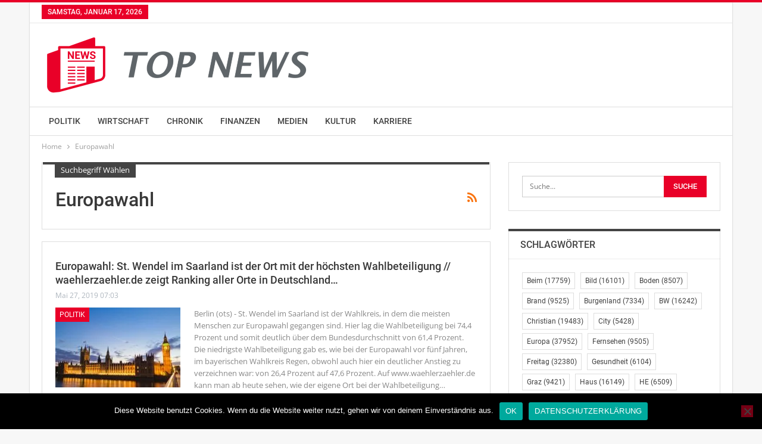

--- FILE ---
content_type: text/html; charset=UTF-8
request_url: https://www.top-news.at/tag/europawahl/
body_size: 16407
content:
<!DOCTYPE html>
<!--[if IE 8]>
<html class="ie ie8" lang="de"> <![endif]-->
<!--[if IE 9]>
<html class="ie ie9" lang="de"> <![endif]-->
<!--[if gt IE 9]><!-->
<html lang="de"> <!--<![endif]-->
<head>
<meta charset="UTF-8">
<meta http-equiv="X-UA-Compatible" content="IE=edge">
<meta name="viewport" content="width=device-width, initial-scale=1.0">
<link rel="pingback" href="https://www.top-news.at/xmlrpc.php"/>
<meta name='robots' content='index, follow, max-image-preview:large, max-snippet:-1, max-video-preview:-1' />
<style>img:is([sizes="auto" i], [sizes^="auto," i]) { contain-intrinsic-size: 3000px 1500px }</style>
<!-- This site is optimized with the Yoast SEO plugin v26.7 - https://yoast.com/wordpress/plugins/seo/ -->
<title>Europawahl Archive &#8902; TOP News Österreich - Nachrichten aus Österreich und der ganzen Welt</title>
<link rel="canonical" href="https://www.top-news.at/tag/europawahl/" />
<link rel="next" href="https://www.top-news.at/tag/europawahl/page/2/" />
<meta property="og:locale" content="de_DE" />
<meta property="og:type" content="article" />
<meta property="og:title" content="Europawahl Archive &#8902; TOP News Österreich - Nachrichten aus Österreich und der ganzen Welt" />
<meta property="og:url" content="https://www.top-news.at/tag/europawahl/" />
<meta property="og:site_name" content="TOP News Österreich - Nachrichten aus Österreich und der ganzen Welt" />
<meta name="twitter:card" content="summary_large_image" />
<script type="application/ld+json" class="yoast-schema-graph">{"@context":"https://schema.org","@graph":[{"@type":"CollectionPage","@id":"https://www.top-news.at/tag/europawahl/","url":"https://www.top-news.at/tag/europawahl/","name":"Europawahl Archive &#8902; TOP News Österreich - Nachrichten aus Österreich und der ganzen Welt","isPartOf":{"@id":"https://www.top-news.at/#website"},"primaryImageOfPage":{"@id":"https://www.top-news.at/tag/europawahl/#primaryimage"},"image":{"@id":"https://www.top-news.at/tag/europawahl/#primaryimage"},"thumbnailUrl":"https://i0.wp.com/www.top-news.at/wp-content/uploads/2019/02/politik_9.jpg?fit=5184%2C3456&ssl=1","breadcrumb":{"@id":"https://www.top-news.at/tag/europawahl/#breadcrumb"},"inLanguage":"de"},{"@type":"ImageObject","inLanguage":"de","@id":"https://www.top-news.at/tag/europawahl/#primaryimage","url":"https://i0.wp.com/www.top-news.at/wp-content/uploads/2019/02/politik_9.jpg?fit=5184%2C3456&ssl=1","contentUrl":"https://i0.wp.com/www.top-news.at/wp-content/uploads/2019/02/politik_9.jpg?fit=5184%2C3456&ssl=1","width":5184,"height":3456},{"@type":"BreadcrumbList","@id":"https://www.top-news.at/tag/europawahl/#breadcrumb","itemListElement":[{"@type":"ListItem","position":1,"name":"Startseite","item":"https://www.top-news.at/"},{"@type":"ListItem","position":2,"name":"Europawahl"}]},{"@type":"WebSite","@id":"https://www.top-news.at/#website","url":"https://www.top-news.at/","name":"TOP News Österreich - Nachrichten aus Österreich und der ganzen Welt","description":"","publisher":{"@id":"https://www.top-news.at/#organization"},"potentialAction":[{"@type":"SearchAction","target":{"@type":"EntryPoint","urlTemplate":"https://www.top-news.at/?s={search_term_string}"},"query-input":{"@type":"PropertyValueSpecification","valueRequired":true,"valueName":"search_term_string"}}],"inLanguage":"de"},{"@type":"Organization","@id":"https://www.top-news.at/#organization","name":"TOP News Österreich Nachrichten","url":"https://www.top-news.at/","logo":{"@type":"ImageObject","inLanguage":"de","@id":"https://www.top-news.at/#/schema/logo/image/","url":"https://i0.wp.com/www.top-news.at/wp-content/uploads/2019/02/logo_1200x1200_trans.png?fit=1200%2C1200&ssl=1","contentUrl":"https://i0.wp.com/www.top-news.at/wp-content/uploads/2019/02/logo_1200x1200_trans.png?fit=1200%2C1200&ssl=1","width":1200,"height":1200,"caption":"TOP News Österreich Nachrichten"},"image":{"@id":"https://www.top-news.at/#/schema/logo/image/"}}]}</script>
<!-- / Yoast SEO plugin. -->
<link rel='dns-prefetch' href='//secure.gravatar.com' />
<link rel='dns-prefetch' href='//cdn.jsdelivr.net' />
<link rel='dns-prefetch' href='//stats.wp.com' />
<link rel='dns-prefetch' href='//v0.wordpress.com' />
<link rel='dns-prefetch' href='//widgets.wp.com' />
<link rel='dns-prefetch' href='//s0.wp.com' />
<link rel='dns-prefetch' href='//0.gravatar.com' />
<link rel='dns-prefetch' href='//1.gravatar.com' />
<link rel='dns-prefetch' href='//2.gravatar.com' />
<link rel='preconnect' href='//i0.wp.com' />
<link rel='preconnect' href='//c0.wp.com' />
<link rel="alternate" type="application/rss+xml" title="TOP News Österreich - Nachrichten aus Österreich und der ganzen Welt &raquo; Feed" href="https://www.top-news.at/feed/" />
<link rel="alternate" type="application/rss+xml" title="TOP News Österreich - Nachrichten aus Österreich und der ganzen Welt &raquo; Kommentar-Feed" href="https://www.top-news.at/comments/feed/" />
<link rel="alternate" type="application/rss+xml" title="TOP News Österreich - Nachrichten aus Österreich und der ganzen Welt &raquo; Europawahl Schlagwort-Feed" href="https://www.top-news.at/tag/europawahl/feed/" />
<link rel='stylesheet' id='wp-block-library-css' href='https://c0.wp.com/c/6.8.3/wp-includes/css/dist/block-library/style.min.css' type='text/css' media='all' />
<style id='classic-theme-styles-inline-css' type='text/css'>
/*! This file is auto-generated */
.wp-block-button__link{color:#fff;background-color:#32373c;border-radius:9999px;box-shadow:none;text-decoration:none;padding:calc(.667em + 2px) calc(1.333em + 2px);font-size:1.125em}.wp-block-file__button{background:#32373c;color:#fff;text-decoration:none}
</style>
<link rel='stylesheet' id='mediaelement-css' href='https://c0.wp.com/c/6.8.3/wp-includes/js/mediaelement/mediaelementplayer-legacy.min.css' type='text/css' media='all' />
<link rel='stylesheet' id='wp-mediaelement-css' href='https://c0.wp.com/c/6.8.3/wp-includes/js/mediaelement/wp-mediaelement.min.css' type='text/css' media='all' />
<style id='jetpack-sharing-buttons-style-inline-css' type='text/css'>
.jetpack-sharing-buttons__services-list{display:flex;flex-direction:row;flex-wrap:wrap;gap:0;list-style-type:none;margin:5px;padding:0}.jetpack-sharing-buttons__services-list.has-small-icon-size{font-size:12px}.jetpack-sharing-buttons__services-list.has-normal-icon-size{font-size:16px}.jetpack-sharing-buttons__services-list.has-large-icon-size{font-size:24px}.jetpack-sharing-buttons__services-list.has-huge-icon-size{font-size:36px}@media print{.jetpack-sharing-buttons__services-list{display:none!important}}.editor-styles-wrapper .wp-block-jetpack-sharing-buttons{gap:0;padding-inline-start:0}ul.jetpack-sharing-buttons__services-list.has-background{padding:1.25em 2.375em}
</style>
<style id='global-styles-inline-css' type='text/css'>
:root{--wp--preset--aspect-ratio--square: 1;--wp--preset--aspect-ratio--4-3: 4/3;--wp--preset--aspect-ratio--3-4: 3/4;--wp--preset--aspect-ratio--3-2: 3/2;--wp--preset--aspect-ratio--2-3: 2/3;--wp--preset--aspect-ratio--16-9: 16/9;--wp--preset--aspect-ratio--9-16: 9/16;--wp--preset--color--black: #000000;--wp--preset--color--cyan-bluish-gray: #abb8c3;--wp--preset--color--white: #ffffff;--wp--preset--color--pale-pink: #f78da7;--wp--preset--color--vivid-red: #cf2e2e;--wp--preset--color--luminous-vivid-orange: #ff6900;--wp--preset--color--luminous-vivid-amber: #fcb900;--wp--preset--color--light-green-cyan: #7bdcb5;--wp--preset--color--vivid-green-cyan: #00d084;--wp--preset--color--pale-cyan-blue: #8ed1fc;--wp--preset--color--vivid-cyan-blue: #0693e3;--wp--preset--color--vivid-purple: #9b51e0;--wp--preset--gradient--vivid-cyan-blue-to-vivid-purple: linear-gradient(135deg,rgba(6,147,227,1) 0%,rgb(155,81,224) 100%);--wp--preset--gradient--light-green-cyan-to-vivid-green-cyan: linear-gradient(135deg,rgb(122,220,180) 0%,rgb(0,208,130) 100%);--wp--preset--gradient--luminous-vivid-amber-to-luminous-vivid-orange: linear-gradient(135deg,rgba(252,185,0,1) 0%,rgba(255,105,0,1) 100%);--wp--preset--gradient--luminous-vivid-orange-to-vivid-red: linear-gradient(135deg,rgba(255,105,0,1) 0%,rgb(207,46,46) 100%);--wp--preset--gradient--very-light-gray-to-cyan-bluish-gray: linear-gradient(135deg,rgb(238,238,238) 0%,rgb(169,184,195) 100%);--wp--preset--gradient--cool-to-warm-spectrum: linear-gradient(135deg,rgb(74,234,220) 0%,rgb(151,120,209) 20%,rgb(207,42,186) 40%,rgb(238,44,130) 60%,rgb(251,105,98) 80%,rgb(254,248,76) 100%);--wp--preset--gradient--blush-light-purple: linear-gradient(135deg,rgb(255,206,236) 0%,rgb(152,150,240) 100%);--wp--preset--gradient--blush-bordeaux: linear-gradient(135deg,rgb(254,205,165) 0%,rgb(254,45,45) 50%,rgb(107,0,62) 100%);--wp--preset--gradient--luminous-dusk: linear-gradient(135deg,rgb(255,203,112) 0%,rgb(199,81,192) 50%,rgb(65,88,208) 100%);--wp--preset--gradient--pale-ocean: linear-gradient(135deg,rgb(255,245,203) 0%,rgb(182,227,212) 50%,rgb(51,167,181) 100%);--wp--preset--gradient--electric-grass: linear-gradient(135deg,rgb(202,248,128) 0%,rgb(113,206,126) 100%);--wp--preset--gradient--midnight: linear-gradient(135deg,rgb(2,3,129) 0%,rgb(40,116,252) 100%);--wp--preset--font-size--small: 13px;--wp--preset--font-size--medium: 20px;--wp--preset--font-size--large: 36px;--wp--preset--font-size--x-large: 42px;--wp--preset--spacing--20: 0.44rem;--wp--preset--spacing--30: 0.67rem;--wp--preset--spacing--40: 1rem;--wp--preset--spacing--50: 1.5rem;--wp--preset--spacing--60: 2.25rem;--wp--preset--spacing--70: 3.38rem;--wp--preset--spacing--80: 5.06rem;--wp--preset--shadow--natural: 6px 6px 9px rgba(0, 0, 0, 0.2);--wp--preset--shadow--deep: 12px 12px 50px rgba(0, 0, 0, 0.4);--wp--preset--shadow--sharp: 6px 6px 0px rgba(0, 0, 0, 0.2);--wp--preset--shadow--outlined: 6px 6px 0px -3px rgba(255, 255, 255, 1), 6px 6px rgba(0, 0, 0, 1);--wp--preset--shadow--crisp: 6px 6px 0px rgba(0, 0, 0, 1);}:where(.is-layout-flex){gap: 0.5em;}:where(.is-layout-grid){gap: 0.5em;}body .is-layout-flex{display: flex;}.is-layout-flex{flex-wrap: wrap;align-items: center;}.is-layout-flex > :is(*, div){margin: 0;}body .is-layout-grid{display: grid;}.is-layout-grid > :is(*, div){margin: 0;}:where(.wp-block-columns.is-layout-flex){gap: 2em;}:where(.wp-block-columns.is-layout-grid){gap: 2em;}:where(.wp-block-post-template.is-layout-flex){gap: 1.25em;}:where(.wp-block-post-template.is-layout-grid){gap: 1.25em;}.has-black-color{color: var(--wp--preset--color--black) !important;}.has-cyan-bluish-gray-color{color: var(--wp--preset--color--cyan-bluish-gray) !important;}.has-white-color{color: var(--wp--preset--color--white) !important;}.has-pale-pink-color{color: var(--wp--preset--color--pale-pink) !important;}.has-vivid-red-color{color: var(--wp--preset--color--vivid-red) !important;}.has-luminous-vivid-orange-color{color: var(--wp--preset--color--luminous-vivid-orange) !important;}.has-luminous-vivid-amber-color{color: var(--wp--preset--color--luminous-vivid-amber) !important;}.has-light-green-cyan-color{color: var(--wp--preset--color--light-green-cyan) !important;}.has-vivid-green-cyan-color{color: var(--wp--preset--color--vivid-green-cyan) !important;}.has-pale-cyan-blue-color{color: var(--wp--preset--color--pale-cyan-blue) !important;}.has-vivid-cyan-blue-color{color: var(--wp--preset--color--vivid-cyan-blue) !important;}.has-vivid-purple-color{color: var(--wp--preset--color--vivid-purple) !important;}.has-black-background-color{background-color: var(--wp--preset--color--black) !important;}.has-cyan-bluish-gray-background-color{background-color: var(--wp--preset--color--cyan-bluish-gray) !important;}.has-white-background-color{background-color: var(--wp--preset--color--white) !important;}.has-pale-pink-background-color{background-color: var(--wp--preset--color--pale-pink) !important;}.has-vivid-red-background-color{background-color: var(--wp--preset--color--vivid-red) !important;}.has-luminous-vivid-orange-background-color{background-color: var(--wp--preset--color--luminous-vivid-orange) !important;}.has-luminous-vivid-amber-background-color{background-color: var(--wp--preset--color--luminous-vivid-amber) !important;}.has-light-green-cyan-background-color{background-color: var(--wp--preset--color--light-green-cyan) !important;}.has-vivid-green-cyan-background-color{background-color: var(--wp--preset--color--vivid-green-cyan) !important;}.has-pale-cyan-blue-background-color{background-color: var(--wp--preset--color--pale-cyan-blue) !important;}.has-vivid-cyan-blue-background-color{background-color: var(--wp--preset--color--vivid-cyan-blue) !important;}.has-vivid-purple-background-color{background-color: var(--wp--preset--color--vivid-purple) !important;}.has-black-border-color{border-color: var(--wp--preset--color--black) !important;}.has-cyan-bluish-gray-border-color{border-color: var(--wp--preset--color--cyan-bluish-gray) !important;}.has-white-border-color{border-color: var(--wp--preset--color--white) !important;}.has-pale-pink-border-color{border-color: var(--wp--preset--color--pale-pink) !important;}.has-vivid-red-border-color{border-color: var(--wp--preset--color--vivid-red) !important;}.has-luminous-vivid-orange-border-color{border-color: var(--wp--preset--color--luminous-vivid-orange) !important;}.has-luminous-vivid-amber-border-color{border-color: var(--wp--preset--color--luminous-vivid-amber) !important;}.has-light-green-cyan-border-color{border-color: var(--wp--preset--color--light-green-cyan) !important;}.has-vivid-green-cyan-border-color{border-color: var(--wp--preset--color--vivid-green-cyan) !important;}.has-pale-cyan-blue-border-color{border-color: var(--wp--preset--color--pale-cyan-blue) !important;}.has-vivid-cyan-blue-border-color{border-color: var(--wp--preset--color--vivid-cyan-blue) !important;}.has-vivid-purple-border-color{border-color: var(--wp--preset--color--vivid-purple) !important;}.has-vivid-cyan-blue-to-vivid-purple-gradient-background{background: var(--wp--preset--gradient--vivid-cyan-blue-to-vivid-purple) !important;}.has-light-green-cyan-to-vivid-green-cyan-gradient-background{background: var(--wp--preset--gradient--light-green-cyan-to-vivid-green-cyan) !important;}.has-luminous-vivid-amber-to-luminous-vivid-orange-gradient-background{background: var(--wp--preset--gradient--luminous-vivid-amber-to-luminous-vivid-orange) !important;}.has-luminous-vivid-orange-to-vivid-red-gradient-background{background: var(--wp--preset--gradient--luminous-vivid-orange-to-vivid-red) !important;}.has-very-light-gray-to-cyan-bluish-gray-gradient-background{background: var(--wp--preset--gradient--very-light-gray-to-cyan-bluish-gray) !important;}.has-cool-to-warm-spectrum-gradient-background{background: var(--wp--preset--gradient--cool-to-warm-spectrum) !important;}.has-blush-light-purple-gradient-background{background: var(--wp--preset--gradient--blush-light-purple) !important;}.has-blush-bordeaux-gradient-background{background: var(--wp--preset--gradient--blush-bordeaux) !important;}.has-luminous-dusk-gradient-background{background: var(--wp--preset--gradient--luminous-dusk) !important;}.has-pale-ocean-gradient-background{background: var(--wp--preset--gradient--pale-ocean) !important;}.has-electric-grass-gradient-background{background: var(--wp--preset--gradient--electric-grass) !important;}.has-midnight-gradient-background{background: var(--wp--preset--gradient--midnight) !important;}.has-small-font-size{font-size: var(--wp--preset--font-size--small) !important;}.has-medium-font-size{font-size: var(--wp--preset--font-size--medium) !important;}.has-large-font-size{font-size: var(--wp--preset--font-size--large) !important;}.has-x-large-font-size{font-size: var(--wp--preset--font-size--x-large) !important;}
:where(.wp-block-post-template.is-layout-flex){gap: 1.25em;}:where(.wp-block-post-template.is-layout-grid){gap: 1.25em;}
:where(.wp-block-columns.is-layout-flex){gap: 2em;}:where(.wp-block-columns.is-layout-grid){gap: 2em;}
:root :where(.wp-block-pullquote){font-size: 1.5em;line-height: 1.6;}
</style>
<!-- <link rel='stylesheet' id='cookie-notice-front-css' href='https://www.top-news.at/wp-content/plugins/cookie-notice/css/front.min.css?ver=2.5.11' type='text/css' media='all' /> -->
<link rel="stylesheet" type="text/css" href="//www.top-news.at/wp-content/cache/wpfc-minified/7b42jkh0/7y9ch.css" media="all"/>
<link rel='stylesheet' id='jetpack_likes-css' href='https://c0.wp.com/p/jetpack/15.4/modules/likes/style.css' type='text/css' media='all' />
<!-- <link rel='stylesheet' id='better-framework-main-fonts-css' href='//www.top-news.at/wp-content/uploads/omgf/better-framework-main-fonts/better-framework-main-fonts.css?ver=1662653345' type='text/css' media='all' /> -->
<link rel="stylesheet" type="text/css" href="//www.top-news.at/wp-content/cache/wpfc-minified/eewuostx/7y9ch.css" media="all"/>
<script type="text/javascript" id="cookie-notice-front-js-before">
/* <![CDATA[ */
var cnArgs = {"ajaxUrl":"https:\/\/www.top-news.at\/wp-admin\/admin-ajax.php","nonce":"78a91b118b","hideEffect":"fade","position":"bottom","onScroll":false,"onScrollOffset":100,"onClick":false,"cookieName":"cookie_notice_accepted","cookieTime":2592000,"cookieTimeRejected":2592000,"globalCookie":false,"redirection":false,"cache":false,"revokeCookies":false,"revokeCookiesOpt":"automatic"};
/* ]]> */
</script>
<script type="text/javascript" src="https://www.top-news.at/wp-content/plugins/cookie-notice/js/front.min.js?ver=2.5.11" id="cookie-notice-front-js"></script>
<script type="text/javascript" src="https://c0.wp.com/c/6.8.3/wp-includes/js/jquery/jquery.min.js" id="jquery-core-js"></script>
<script type="text/javascript" src="https://c0.wp.com/c/6.8.3/wp-includes/js/jquery/jquery-migrate.min.js" id="jquery-migrate-js"></script>
<!--[if lt IE 9]>
<script type="text/javascript" src="https://www.top-news.at/wp-content/plugins/better-adsmanager/includes/libs/better-framework/assets/js/html5shiv.min.js?ver=3.15.0" id="bf-html5shiv-js"></script>
<![endif]-->
<!--[if lt IE 9]>
<script type="text/javascript" src="https://www.top-news.at/wp-content/plugins/better-adsmanager/includes/libs/better-framework/assets/js/respond.min.js?ver=3.15.0" id="bf-respond-js"></script>
<![endif]-->
<link rel="https://api.w.org/" href="https://www.top-news.at/wp-json/" /><link rel="alternate" title="JSON" type="application/json" href="https://www.top-news.at/wp-json/wp/v2/tags/1822" /><link rel="EditURI" type="application/rsd+xml" title="RSD" href="https://www.top-news.at/xmlrpc.php?rsd" />
<meta name="generator" content="WordPress 6.8.3" />
<!-- Google tag (gtag.js) -->
<script async src="https://www.googletagmanager.com/gtag/js?id=G-CBEHB0SYX9"></script>
<script>
window.dataLayer = window.dataLayer || [];
function gtag(){dataLayer.push(arguments);}
gtag('js', new Date());
gtag('config', 'G-CBEHB0SYX9');
</script>  	<style>img#wpstats{display:none}</style>
<link rel="apple-touch-icon" sizes="180x180" href="/wp-content/uploads/fbrfg/apple-touch-icon.png">
<link rel="icon" type="image/png" sizes="32x32" href="/wp-content/uploads/fbrfg/favicon-32x32.png">
<link rel="icon" type="image/png" sizes="16x16" href="/wp-content/uploads/fbrfg/favicon-16x16.png">
<link rel="manifest" href="/wp-content/uploads/fbrfg/site.webmanifest">
<link rel="mask-icon" href="/wp-content/uploads/fbrfg/safari-pinned-tab.svg" color="#5bbad5">
<link rel="shortcut icon" href="/wp-content/uploads/fbrfg/favicon.ico">
<meta name="msapplication-TileColor" content="#da532c">
<meta name="msapplication-config" content="/wp-content/uploads/fbrfg/browserconfig.xml">
<meta name="theme-color" content="#ffffff"><script type="application/ld+json">{
"@context": "http://schema.org/",
"@type": "Organization",
"@id": "#organization",
"logo": {
"@type": "ImageObject",
"url": "https://www.top-news.at/wp-content/uploads/2019/02/logo_100x488_trans.png"
},
"url": "https://www.top-news.at/",
"name": "TOP News \u00d6sterreich - Nachrichten aus \u00d6sterreich und der ganzen Welt",
"description": ""
}</script>
<script type="application/ld+json">{
"@context": "http://schema.org/",
"@type": "WebSite",
"name": "TOP News \u00d6sterreich - Nachrichten aus \u00d6sterreich und der ganzen Welt",
"alternateName": "",
"url": "https://www.top-news.at/"
}</script>
<!-- <link rel='stylesheet' id='bf-minifed-css-1' href='https://www.top-news.at/wp-content/bs-booster-cache/324eff5abc26119f38e6f4e8c711e082.css' type='text/css' media='all' /> -->
<!-- <link rel='stylesheet' id='7.7.0-1767178812' href='https://www.top-news.at/wp-content/bs-booster-cache/cb874e458007d16c0a7a8f6d09886a05.css' type='text/css' media='all' /> -->
<link rel="stylesheet" type="text/css" href="//www.top-news.at/wp-content/cache/wpfc-minified/kaz6y3tv/2m17a.css" media="all"/>
<link rel="icon" href="https://i0.wp.com/www.top-news.at/wp-content/uploads/2019/02/logo_1200x1200_trans.png?fit=32%2C32&#038;ssl=1" sizes="32x32" />
<link rel="icon" href="https://i0.wp.com/www.top-news.at/wp-content/uploads/2019/02/logo_1200x1200_trans.png?fit=192%2C192&#038;ssl=1" sizes="192x192" />
<link rel="apple-touch-icon" href="https://i0.wp.com/www.top-news.at/wp-content/uploads/2019/02/logo_1200x1200_trans.png?fit=180%2C180&#038;ssl=1" />
<meta name="msapplication-TileImage" content="https://i0.wp.com/www.top-news.at/wp-content/uploads/2019/02/logo_1200x1200_trans.png?fit=270%2C270&#038;ssl=1" />
<!-- BetterFramework Head Inline CSS -->
<style>
i.post-author.author {
display: none;
}
.post-title {
text-transform: none !important;
}
</style>
<!-- /BetterFramework Head Inline CSS-->
</head>
<body class="archive tag tag-europawahl tag-1822 wp-theme-publisher cookies-not-set bs-theme bs-publisher bs-publisher-clean-tech active-light-box active-top-line ltr close-rh page-layout-2-col-right boxed  bs-ll-a" dir="ltr">
<div class="main-wrap content-main-wrap">
<header id="header" class="site-header header-style-2 full-width" itemscope="itemscope" itemtype="https://schema.org/WPHeader">
<section class="topbar topbar-style-1 hidden-xs hidden-xs">
<div class="content-wrap">
<div class="container">
<div class="topbar-inner clearfix">
<div class="section-menu">
<div id="menu-top" class="menu top-menu-wrapper" role="navigation" itemscope="itemscope" itemtype="https://schema.org/SiteNavigationElement">
<nav class="top-menu-container">
<ul id="top-navigation" class="top-menu menu clearfix bsm-pure">
<li id="topbar-date" class="menu-item menu-item-date">
<span
class="topbar-date">Samstag, Januar 17, 2026</span>
</li>
</ul>
</nav>
</div>
</div>
</div>
</div>
</div>
</section>
<div class="header-inner">
<div class="content-wrap">
<div class="container">
<div class="row">
<div class="row-height">
<div class="logo-col col-xs-12">
<div class="col-inside">
<div id="site-branding" class="site-branding">
<p  id="site-title" class="logo h1 img-logo">
<a href="https://www.top-news.at/" itemprop="url" rel="home">
<img id="site-logo" src="https://www.top-news.at/wp-content/uploads/2019/02/logo_100x488_trans.png"
alt="TOP News"  />
<span class="site-title">TOP News - </span>
</a>
</p>
</div><!-- .site-branding -->
</div>
</div>
</div>
</div>
</div>
</div>
</div>
<div id="menu-main" class="menu main-menu-wrapper" role="navigation" itemscope="itemscope" itemtype="https://schema.org/SiteNavigationElement">
<div class="main-menu-inner">
<div class="content-wrap">
<div class="container">
<nav class="main-menu-container">
<ul id="main-navigation" class="main-menu menu bsm-pure clearfix">
<li id="menu-item-14" class="menu-item menu-item-type-taxonomy menu-item-object-category menu-term-3 better-anim-fade menu-item-14"><a href="https://www.top-news.at/category/politik/">Politik</a></li>
<li id="menu-item-15" class="menu-item menu-item-type-taxonomy menu-item-object-category menu-term-4 better-anim-fade menu-item-15"><a href="https://www.top-news.at/category/wirtschaft/">Wirtschaft</a></li>
<li id="menu-item-9" class="menu-item menu-item-type-taxonomy menu-item-object-category menu-term-6 better-anim-fade menu-item-9"><a href="https://www.top-news.at/category/chronik/">Chronik</a></li>
<li id="menu-item-10" class="menu-item menu-item-type-taxonomy menu-item-object-category menu-term-5 better-anim-fade menu-item-10"><a href="https://www.top-news.at/category/finanzen/">Finanzen</a></li>
<li id="menu-item-13" class="menu-item menu-item-type-taxonomy menu-item-object-category menu-term-7 better-anim-fade menu-item-13"><a href="https://www.top-news.at/category/medien/">Medien</a></li>
<li id="menu-item-12" class="menu-item menu-item-type-taxonomy menu-item-object-category menu-term-8 better-anim-fade menu-item-12"><a href="https://www.top-news.at/category/kultur/">Kultur</a></li>
<li id="menu-item-11" class="menu-item menu-item-type-taxonomy menu-item-object-category menu-term-9 better-anim-fade menu-item-11"><a href="https://www.top-news.at/category/karriere/">Karriere</a></li>
</ul><!-- #main-navigation -->
</nav><!-- .main-menu-container -->
</div>
</div>
</div>
</div><!-- .menu -->
</header><!-- .header -->
<div class="rh-header clearfix light deferred-block-exclude">
<div class="rh-container clearfix">
<div class="menu-container close">
<span class="menu-handler"><span class="lines"></span></span>
</div><!-- .menu-container -->
<div class="logo-container rh-img-logo">
<a href="https://www.top-news.at/" itemprop="url" rel="home">
<img src="https://www.top-news.at/wp-content/uploads/2019/02/logo_100x488_trans.png"
alt="TOP News Österreich - Nachrichten aus Österreich und der ganzen Welt"  />				</a>
</div><!-- .logo-container -->
</div><!-- .rh-container -->
</div><!-- .rh-header -->
<nav role="navigation" aria-label="Breadcrumbs" class="bf-breadcrumb clearfix bc-top-style"><div class="content-wrap"><div class="container bf-breadcrumb-container"><ul class="bf-breadcrumb-items" itemscope itemtype="http://schema.org/BreadcrumbList"><meta name="numberOfItems" content="2" /><meta name="itemListOrder" content="Ascending" /><li itemprop="itemListElement" itemscope itemtype="http://schema.org/ListItem" class="bf-breadcrumb-item bf-breadcrumb-begin"><a itemprop="item" href="https://www.top-news.at" rel="home"><span itemprop="name">Home</span></a><meta itemprop="position" content="1" /></li><li itemprop="itemListElement" itemscope itemtype="http://schema.org/ListItem" class="bf-breadcrumb-item bf-breadcrumb-end"><span itemprop="name">Europawahl</span><meta itemprop="item" content="https://www.top-news.at/tag/europawahl/"/><meta itemprop="position" content="2" /></li></ul></div></div></nav><div class="content-wrap">
<main id="content" class="content-container">
<div class="container layout-2-col layout-2-col-1 layout-right-sidebar layout-bc-before">
<div class="row main-section">
<div class="col-sm-8 content-column">
<section class="archive-title tag-title with-action">
<div class="pre-title"><span>Suchbegriff wählen</span></div>
<div class="actions-container">
<a class="rss-link" href="https://www.top-news.at/tag/europawahl/feed/"><i class="fa fa-rss"></i></a>
</div>
<h1 class="page-heading"><span class="h-title">Europawahl</span></h1>
</section>
<div class="listing listing-blog listing-blog-3 clearfix ">
<article class="post-79240 type-post format-standard has-post-thumbnail   listing-item listing-item-blog  listing-item-blog-3 main-term-3 bsw-7 ">
<div class="item-inner clearfix">
<h2 class="title">		<a href="https://www.top-news.at/2019/05/27/europawahl-st-wendel-im-saarland-ist-der-ort-mit-der-hoechsten-wahlbeteiligung-waehlerzaehler-de-zeigt-ranking-aller-orte-in-deutschland-im-vergleich-zur-letzten-europawahl/" class="post-url post-title">
Europawahl: St. Wendel im Saarland ist der Ort mit der höchsten Wahlbeteiligung // waehlerzaehler.de zeigt Ranking aller Orte in Deutschland&hellip;		</a>
</h2>		<div class="post-meta">
<a href="https://www.top-news.at/author/admin/"
title="Autoren-Beiträge durchsuchen"
class="post-author-a">
<i class="post-author author">
admin					</i>
</a>
<span class="time"><time class="post-published updated"
datetime="2019-05-27T07:03:05+02:00">Mai 27, 2019 07:03</time></span>
</div>
<div class="featured clearfix">
<div class="term-badges floated"><span class="term-badge term-3"><a href="https://www.top-news.at/category/politik/">Politik</a></span></div>			<a  title="Europawahl: St. Wendel im Saarland ist der Ort mit der höchsten Wahlbeteiligung // waehlerzaehler.de zeigt Ranking aller Orte in Deutschland &#8211; im Vergleich zur letzten Europawahl" data-src="https://i0.wp.com/www.top-news.at/wp-content/uploads/2019/02/politik_9.jpg?resize=210%2C136&ssl=1" data-bs-srcset="{&quot;baseurl&quot;:&quot;https:\/\/i0.wp.com\/www.top-news.at\/wp-content\/uploads\/2019\/02\/&quot;,&quot;sizes&quot;:{&quot;86&quot;:&quot;politik_9-86x64.jpg&quot;,&quot;210&quot;:&quot;politik_9-210x136.jpg&quot;,&quot;279&quot;:&quot;politik_9-279x220.jpg&quot;,&quot;357&quot;:&quot;politik_9-357x210.jpg&quot;,&quot;750&quot;:&quot;politik_9-750x430.jpg&quot;,&quot;5184&quot;:&quot;politik_9.jpg&quot;}}"					class="img-holder" href="https://www.top-news.at/2019/05/27/europawahl-st-wendel-im-saarland-ist-der-ort-mit-der-hoechsten-wahlbeteiligung-waehlerzaehler-de-zeigt-ranking-aller-orte-in-deutschland-im-vergleich-zur-letzten-europawahl/"></a>
</div>			<div class="post-summary">
<!-- wp:paragraph {"className":"news_newstext"} -->Berlin (ots) - St. Wendel im Saarland ist der Wahlkreis, in dem die meisten Menschen zur Europawahl gegangen sind. Hier lag die Wahlbeteiligung bei 74,4 Prozent und somit deutlich über dem Bundesdurchschnitt von 61,4 Prozent. Die niedrigste Wahlbeteiligung gab es, wie bei der Europawahl vor fünf Jahren, im bayerischen Wahlkreis Regen, obwohl auch hier ein deutlicher Anstieg zu verzeichnen war: von 26,4 Prozent auf 47,6 Prozent. Auf www.waehlerzaehler.de kann man ab heute sehen, wie der eigene Ort bei der Wahlbeteiligung</!-->&hellip;			</div>
</div>
</article >
<article class="post-78807 type-post format-standard has-post-thumbnail   listing-item listing-item-blog  listing-item-blog-3 main-term-1 bsw-7 ">
<div class="item-inner clearfix">
<h2 class="title">		<a href="https://www.top-news.at/2019/05/24/redaktionsnetzwerk-deutschland-rnd-veroeffentlicht-sonderedition-des-sonntag-zur-europawahl-in-27-regionalen-tageszeitungen/" class="post-url post-title">
RedaktionsNetzwerk Deutschland (RND) veröffentlicht Sonderedition des Sonntag zur Europawahl in 27 regionalen Tageszeitungen		</a>
</h2>		<div class="post-meta">
<a href="https://www.top-news.at/author/admin/"
title="Autoren-Beiträge durchsuchen"
class="post-author-a">
<i class="post-author author">
admin					</i>
</a>
<span class="time"><time class="post-published updated"
datetime="2019-05-24T16:51:39+02:00">Mai 24, 2019 16:51</time></span>
</div>
<div class="featured clearfix">
<div class="term-badges floated"><span class="term-badge term-1"><a href="https://www.top-news.at/category/allgemein/">Allgemein</a></span></div>			<a  title="RedaktionsNetzwerk Deutschland (RND) veröffentlicht Sonderedition des Sonntag zur Europawahl in 27 regionalen Tageszeitungen" data-src="https://www.top-news.at/wp-content/themes/publisher/images/default-thumb/publisher-sm.png"					class="img-holder" href="https://www.top-news.at/2019/05/24/redaktionsnetzwerk-deutschland-rnd-veroeffentlicht-sonderedition-des-sonntag-zur-europawahl-in-27-regionalen-tageszeitungen/"></a>
</div>			<div class="post-summary">
<!-- wp:paragraph {"className":"news_newstext"} -->Hannover (ots) - Das RedaktionsNetzwerk Deutschland (RND) der MADSACK Mediengruppe veröffentlicht eine besondere Ausgabe des Sonntag: Das Wochenendjournal erscheint am Samstag ganz im Zeichen der Europawahl in 27 Tageszeitungen mit einer Auflage von knapp einer Million Exemplaren. Prominente wie George Clooney und Udo Lindenberg sagen, was sie von Europa halten. 
Gemeinsam mit den Redaktionen der Titel und mit Unterstützung des weltweiten Korrespondenten-Netzwerks hat die RND-Redaktion für die Sonderedition des Sonntag</!-->&hellip;			</div>
</div>
</article >
<article class="post-78788 type-post format-standard has-post-thumbnail   listing-item listing-item-blog  listing-item-blog-3 main-term-3 bsw-7 ">
<div class="item-inner clearfix">
<h2 class="title">		<a href="https://www.top-news.at/2019/05/24/ipsos-prognose-fuer-die-eu-wahl-gruene-knapp-vor-der-spd/" class="post-url post-title">
Ipsos Prognose für die EU-Wahl: Grüne knapp vor der SPD		</a>
</h2>		<div class="post-meta">
<a href="https://www.top-news.at/author/admin/"
title="Autoren-Beiträge durchsuchen"
class="post-author-a">
<i class="post-author author">
admin					</i>
</a>
<span class="time"><time class="post-published updated"
datetime="2019-05-24T16:36:02+02:00">Mai 24, 2019 16:36</time></span>
</div>
<div class="featured clearfix">
<div class="term-badges floated"><span class="term-badge term-3"><a href="https://www.top-news.at/category/politik/">Politik</a></span></div>			<a  title="Ipsos Prognose für die EU-Wahl: Grüne knapp vor der SPD" data-src="https://i0.wp.com/www.top-news.at/wp-content/uploads/2019/02/politik_4.jpg?resize=210%2C136&ssl=1" data-bs-srcset="{&quot;baseurl&quot;:&quot;https:\/\/i0.wp.com\/www.top-news.at\/wp-content\/uploads\/2019\/02\/&quot;,&quot;sizes&quot;:{&quot;86&quot;:&quot;politik_4-86x64.jpg&quot;,&quot;210&quot;:&quot;politik_4-210x136.jpg&quot;,&quot;279&quot;:&quot;politik_4-279x220.jpg&quot;,&quot;357&quot;:&quot;politik_4-357x210.jpg&quot;,&quot;750&quot;:&quot;politik_4-750x430.jpg&quot;,&quot;3934&quot;:&quot;politik_4.jpg&quot;}}"					class="img-holder" href="https://www.top-news.at/2019/05/24/ipsos-prognose-fuer-die-eu-wahl-gruene-knapp-vor-der-spd/"></a>
</div>			<div class="post-summary">
<!-- wp:paragraph {"className":"news_newstext"} -->Hamburg (ots) - Erdrutschartige Bewegungen wie gerade in den Niederlanden sind nach jüngster Umfrage des Markt- und Meinungsforschungsinstituts Ipsos zur kommenden Europawahl für Deutschland nicht zu erwarten. 
Die Union bleibt im Vergleich zur Bundestagswahl 2017 stabil, verliert aber im Vergleich zu Europawahl 2014 drei Prozentpunkte. 
Die Grünen sind die klaren Gewinner der Europawahlen 2019 und werden der Umfrage zu Folge mit 18 Prozent zweitstärkste Kraft. 
Die SPD dagegen ist weiterhin im freien Fall.</!-->&hellip;			</div>
</div>
</article >
<article class="post-78700 type-post format-standard has-post-thumbnail   listing-item listing-item-blog  listing-item-blog-3 main-term-3 bsw-7 ">
<div class="item-inner clearfix">
<h2 class="title">		<a href="https://www.top-news.at/2019/05/24/terminvorschau-vom-26-bis-30-mai-2019/" class="post-url post-title">
Terminvorschau vom 26. bis 30. Mai 2019		</a>
</h2>		<div class="post-meta">
<a href="https://www.top-news.at/author/admin/"
title="Autoren-Beiträge durchsuchen"
class="post-author-a">
<i class="post-author author">
admin					</i>
</a>
<span class="time"><time class="post-published updated"
datetime="2019-05-24T13:22:12+02:00">Mai 24, 2019 13:22</time></span>
</div>
<div class="featured clearfix">
<div class="term-badges floated"><span class="term-badge term-3"><a href="https://www.top-news.at/category/politik/">Politik</a></span></div>			<a  title="Terminvorschau vom 26. bis 30. Mai 2019" data-src="https://i0.wp.com/www.top-news.at/wp-content/uploads/2019/02/politik_10.jpg?resize=210%2C136&ssl=1" data-bs-srcset="{&quot;baseurl&quot;:&quot;https:\/\/i0.wp.com\/www.top-news.at\/wp-content\/uploads\/2019\/02\/&quot;,&quot;sizes&quot;:{&quot;86&quot;:&quot;politik_10-86x64.jpg&quot;,&quot;210&quot;:&quot;politik_10-210x136.jpg&quot;,&quot;279&quot;:&quot;politik_10-279x220.jpg&quot;,&quot;357&quot;:&quot;politik_10-357x210.jpg&quot;,&quot;750&quot;:&quot;politik_10-750x430.jpg&quot;,&quot;2619&quot;:&quot;politik_10.jpg&quot;}}"					class="img-holder" href="https://www.top-news.at/2019/05/24/terminvorschau-vom-26-bis-30-mai-2019/"></a>
</div>			<div class="post-summary">
<!-- wp:paragraph {"className":"news_newstext"} -->Berlin (ots) - Die EU-Terminvorschau ist ein Service der Vertretungen der EU-Kommission in Deutschland für Journalisten. Sie kündigt vor allem Termine der EU-Kommission, des Europäischen Parlaments, des Rates der Europäischen Union und des Europäischen Gerichtshofes mit besonderer Bedeutung für Deutschland an. Kurzfristige Änderungen sind möglich. 
Sonntag, 26. Mai 
Bundesweit: Europawahl 2019 
Wie in den meisten anderen EU-Mitgliedsstaaten wird heute auch in Deutschland das Europäische Parlament gewählt. Deutschland</!-->&hellip;			</div>
</div>
</article >
<div class="listing-item better-ads-listitemad listing-item-blog listing-item-blog-3">
<div class="vzc vzc-loc-block-ad vzc-align-center vzc-column-1 vzc-clearfix no-bg-box-model"></div>		</div>
<article class="post-78666 type-post format-standard has-post-thumbnail   listing-item listing-item-blog  listing-item-blog-3 main-term-1 bsw-7 ">
<div class="item-inner clearfix">
<h2 class="title">		<a href="https://www.top-news.at/2019/05/24/mytaxi-faehrt-fuer-europa-und-bittet-zur-wahl/" class="post-url post-title">
mytaxi fährt für Europa und bittet zur Wahl		</a>
</h2>		<div class="post-meta">
<a href="https://www.top-news.at/author/admin/"
title="Autoren-Beiträge durchsuchen"
class="post-author-a">
<i class="post-author author">
admin					</i>
</a>
<span class="time"><time class="post-published updated"
datetime="2019-05-24T12:45:34+02:00">Mai 24, 2019 12:45</time></span>
</div>
<div class="featured clearfix">
<div class="term-badges floated"><span class="term-badge term-1"><a href="https://www.top-news.at/category/allgemein/">Allgemein</a></span></div>			<a  title="mytaxi fährt für Europa und bittet zur Wahl" data-src="https://www.top-news.at/wp-content/themes/publisher/images/default-thumb/publisher-sm.png"					class="img-holder" href="https://www.top-news.at/2019/05/24/mytaxi-faehrt-fuer-europa-und-bittet-zur-wahl/"></a>
</div>			<div class="post-summary">
<!-- wp:paragraph {"className":"news_newstext"} -->Hamburg (ots) - Am Sonntag, den 26. Mai, wählt Deutschland seine Vertreter für das 9. Europäische Parlament. Damit es den Wählern so einfach wie möglich ist, das nächstgelegene Wahllokal zu erreichen, unterstützt mytaxi als Europas größte Taxi-App die Wahl mit einer Gutschein-Aktion. 
Am Tag der Wahl können Fahrgäste über die mytaxi App den Gutscheincode "WAHLMOBIL" einlösen. Der Code ist für eine einmalige Fahrt gültig und gewährt 30 Prozent auf den Fahrpreis. mytaxi möchte damit allen Wählern einen schnellen und</!-->&hellip;			</div>
</div>
</article >
<article class="post-78590 type-post format-standard has-post-thumbnail   listing-item listing-item-blog  listing-item-blog-3 main-term-1 bsw-7 ">
<div class="item-inner clearfix">
<h2 class="title">		<a href="https://www.top-news.at/2019/05/24/medien-service-eurewahl-bietet-fortlaufende-berichterstattung-zur-eu-parlamentswahl/" class="post-url post-title">
Medien-Service EUreWAHL bietet fortlaufende Berichterstattung zur EU-Parlamentswahl		</a>
</h2>		<div class="post-meta">
<a href="https://www.top-news.at/author/admin/"
title="Autoren-Beiträge durchsuchen"
class="post-author-a">
<i class="post-author author">
admin					</i>
</a>
<span class="time"><time class="post-published updated"
datetime="2019-05-24T10:57:59+02:00">Mai 24, 2019 10:57</time></span>
</div>
<div class="featured clearfix">
<div class="term-badges floated"><span class="term-badge term-1"><a href="https://www.top-news.at/category/allgemein/">Allgemein</a></span></div>			<a  title="Medien-Service EUreWAHL bietet fortlaufende Berichterstattung zur EU-Parlamentswahl" data-src="https://www.top-news.at/wp-content/themes/publisher/images/default-thumb/publisher-sm.png"					class="img-holder" href="https://www.top-news.at/2019/05/24/medien-service-eurewahl-bietet-fortlaufende-berichterstattung-zur-eu-parlamentswahl/"></a>
</div>			<div class="post-summary">
<!-- wp:paragraph {"className":"news_newstext"} -->Brüssel (ots) - Die Europawahl ist in der heißen Phase: Bis zum 26. Mai sind  alle dazu berechtigten Bürgerinnen und Bürger der 28 EU-Mitgliedstaaten aufgerufen, ihre Stimmen für das nächste EU-Parlament abzugeben. Ergänzend zu einer Vielzahl bereits veröffentlichter Themenpakete sowie diverser interaktiver Widgets stellt der Medien-Service EUreWAHL (http://EUreWAHL.eu) auch während der Abstimmung und darüber hinaus begleitende Inhalte und aktuelle Informationen zur Verfügung. Redaktionen können das Angebot kostenfrei</!-->&hellip;			</div>
</div>
</article >
<article class="post-78453 type-post format-standard has-post-thumbnail   listing-item listing-item-blog  listing-item-blog-3 main-term-1 bsw-7 ">
<div class="item-inner clearfix">
<h2 class="title">		<a href="https://www.top-news.at/2019/05/24/reclaim-your-internet-demonstration-am-25-mai-in-kiel/" class="post-url post-title">
Reclaim your Internet &#8211; Demonstration am 25. Mai in Kiel		</a>
</h2>		<div class="post-meta">
<a href="https://www.top-news.at/author/admin/"
title="Autoren-Beiträge durchsuchen"
class="post-author-a">
<i class="post-author author">
admin					</i>
</a>
<span class="time"><time class="post-published updated"
datetime="2019-05-24T08:30:54+02:00">Mai 24, 2019 08:30</time></span>
</div>
<div class="featured clearfix">
<div class="term-badges floated"><span class="term-badge term-1"><a href="https://www.top-news.at/category/allgemein/">Allgemein</a></span></div>			<a  title="Reclaim your Internet &#8211; Demonstration am 25. Mai in Kiel" data-src="https://www.top-news.at/wp-content/themes/publisher/images/default-thumb/publisher-sm.png"					class="img-holder" href="https://www.top-news.at/2019/05/24/reclaim-your-internet-demonstration-am-25-mai-in-kiel/"></a>
</div>			<div class="post-summary">
<!-- wp:paragraph {"className":"news_newstext"} -->Berlin/Kiel (ots) - Unter der Führung von Dr. Patrick Breyer und der Piratenpartei Schleswig-Holstein hat sich in Kiel ein großes Bündnis gebildet, um die Pläne für Internetzensur, Upload Filter und Linksteuern im Rahmen der EU-Urheberreform zu stoppen. Aus "Save The Internet" ist "Reclaim your Internet" geworden. 
"Wir haben uns das Ziel gesetzt, unser Internet, wie wir es kennen, zurück zu holen", erklärt Patrick Breyer, Spitzenkandidat der Piratenpartei zur Europawahl. "Am Tag vor der Europawahl ist der Zeitpunkt</!-->&hellip;			</div>
</div>
</article >
<article class="post-78306 type-post format-standard has-post-thumbnail   listing-item listing-item-blog  listing-item-blog-3 main-term-3 bsw-7 ">
<div class="item-inner clearfix">
<h2 class="title">		<a href="https://www.top-news.at/2019/05/23/vote4friendship-fuer-europa/" class="post-url post-title">
#vote4friendship &#8211; für Europa		</a>
</h2>		<div class="post-meta">
<a href="https://www.top-news.at/author/admin/"
title="Autoren-Beiträge durchsuchen"
class="post-author-a">
<i class="post-author author">
admin					</i>
</a>
<span class="time"><time class="post-published updated"
datetime="2019-05-23T17:13:44+02:00">Mai 23, 2019 17:13</time></span>
</div>
<div class="featured clearfix">
<div class="term-badges floated"><span class="term-badge term-3"><a href="https://www.top-news.at/category/politik/">Politik</a></span></div>			<a  title="#vote4friendship &#8211; für Europa" data-src="https://i0.wp.com/www.top-news.at/wp-content/uploads/2019/02/politik_4.jpg?resize=210%2C136&ssl=1" data-bs-srcset="{&quot;baseurl&quot;:&quot;https:\/\/i0.wp.com\/www.top-news.at\/wp-content\/uploads\/2019\/02\/&quot;,&quot;sizes&quot;:{&quot;86&quot;:&quot;politik_4-86x64.jpg&quot;,&quot;210&quot;:&quot;politik_4-210x136.jpg&quot;,&quot;279&quot;:&quot;politik_4-279x220.jpg&quot;,&quot;357&quot;:&quot;politik_4-357x210.jpg&quot;,&quot;750&quot;:&quot;politik_4-750x430.jpg&quot;,&quot;3934&quot;:&quot;politik_4.jpg&quot;}}"					class="img-holder" href="https://www.top-news.at/2019/05/23/vote4friendship-fuer-europa/"></a>
</div>			<div class="post-summary">
<!-- wp:paragraph {"className":"news_newstext"} -->München (ots) - Musikkampagne ruft mit neu eingespieltem Queen-Song und prominenter Unterstützung zur Europa-Wahl auf: für die europäische Idee - gegen Ausgrenzung und Nationalismus 
- Paneuropäisches Musikprojekt: Junge Künstler aus 28 EU-Ländern covern gemeinsam "Friends will be Friends" von Queen 
- Kampagnenziel: 50 NGOs aus 25 Ländern aktivieren zur Europawahl am 26. Mai als "Alliance4Europe" parteiübergreifend drei Millionen Nichtwähler für europafreundliche Kräfte 
- Unterstützung durch Serviceplan Gruppe, BMW</!-->&hellip;			</div>
</div>
</article >
<div class="listing-item better-ads-listitemad listing-item-blog listing-item-blog-3">
<div class="vzc vzc-loc-block-ad vzc-align-center vzc-column-1 vzc-clearfix no-bg-box-model"></div>		</div>
<article class="post-78262 type-post format-standard has-post-thumbnail   listing-item listing-item-blog  listing-item-blog-3 main-term-3 bsw-7 ">
<div class="item-inner clearfix">
<h2 class="title">		<a href="https://www.top-news.at/2019/05/23/wirtschaftstag-2019-am-4-juni-2019-neuer-aufbruch-fuer-deutschland-und-europa-u-a-mit-annegret-kramp-karrenbauer-manfred-weber-bruno-le-maire-wopke-hoekstra-olaf-scholz-und-joe-kaeser_2/" class="post-url post-title">
Wirtschaftstag 2019 am 4. Juni 2019: &#8222;Neuer Aufbruch für Deutschland und Europa&#8220; &#8211; u.a. mit Annegret Kramp-Karrenbauer,&hellip;		</a>
</h2>		<div class="post-meta">
<a href="https://www.top-news.at/author/admin/"
title="Autoren-Beiträge durchsuchen"
class="post-author-a">
<i class="post-author author">
admin					</i>
</a>
<span class="time"><time class="post-published updated"
datetime="2019-05-23T15:38:24+02:00">Mai 23, 2019 15:38</time></span>
</div>
<div class="featured clearfix">
<div class="term-badges floated"><span class="term-badge term-3"><a href="https://www.top-news.at/category/politik/">Politik</a></span></div>			<a  title="Wirtschaftstag 2019 am 4. Juni 2019: &#8222;Neuer Aufbruch für Deutschland und Europa&#8220; &#8211; u.a. mit Annegret Kramp-Karrenbauer, Manfred Weber, Bruno Le Maire, Wopke Hoekstra, Olaf Scholz und Joe Kaeser" data-src="https://i0.wp.com/www.top-news.at/wp-content/uploads/2019/02/politik_8.jpg?resize=210%2C136&ssl=1" data-bs-srcset="{&quot;baseurl&quot;:&quot;https:\/\/i0.wp.com\/www.top-news.at\/wp-content\/uploads\/2019\/02\/&quot;,&quot;sizes&quot;:{&quot;86&quot;:&quot;politik_8-86x64.jpg&quot;,&quot;210&quot;:&quot;politik_8-210x136.jpg&quot;,&quot;279&quot;:&quot;politik_8-279x220.jpg&quot;,&quot;357&quot;:&quot;politik_8-357x210.jpg&quot;,&quot;750&quot;:&quot;politik_8-750x430.jpg&quot;,&quot;8192&quot;:&quot;politik_8.jpg&quot;}}"					class="img-holder" href="https://www.top-news.at/2019/05/23/wirtschaftstag-2019-am-4-juni-2019-neuer-aufbruch-fuer-deutschland-und-europa-u-a-mit-annegret-kramp-karrenbauer-manfred-weber-bruno-le-maire-wopke-hoekstra-olaf-scholz-und-joe-kaeser_2/"></a>
</div>			<div class="post-summary">
<!-- wp:paragraph {"className":"news_newstext"} -->Berlin (ots) - Auf dem Wirtschaftstag 2019 des Wirtschaftsrates der CDU e.V. werden auch in diesem Jahr unter dem Motto "Neuer Aufbruch für Deutschland und Europa" wieder hochkarätige Persönlichkeiten aus Politik und Wirtschaft mit den Teilnehmern diskutieren. Darunter die Vorsitzende der CDU Deutschlands, Annegret Kramp-Karrenbauer, sowie der EVP-Spitzenkandidat Manfred Weber MdEP, der niederländische Finanzminister Wopke Hoekstra, der französischer Wirtschafts- und Finanzminister Bruno Le Maire, EU-Kommissar Günther</!-->&hellip;			</div>
</div>
</article >
<article class="post-78271 type-post format-standard has-post-thumbnail   listing-item listing-item-blog  listing-item-blog-3 main-term-3 bsw-7 ">
<div class="item-inner clearfix">
<h2 class="title">		<a href="https://www.top-news.at/2019/05/23/gruenen-spitzenkandidatin-fordert-mehr-geld-fuer-arbeitskraefte-in-der-landwirtschaft/" class="post-url post-title">
Grünen-Spitzenkandidatin fordert mehr Geld für Arbeitskräfte in der Landwirtschaft		</a>
</h2>		<div class="post-meta">
<a href="https://www.top-news.at/author/admin/"
title="Autoren-Beiträge durchsuchen"
class="post-author-a">
<i class="post-author author">
admin					</i>
</a>
<span class="time"><time class="post-published updated"
datetime="2019-05-23T15:21:33+02:00">Mai 23, 2019 15:21</time></span>
</div>
<div class="featured clearfix">
<div class="term-badges floated"><span class="term-badge term-3"><a href="https://www.top-news.at/category/politik/">Politik</a></span></div>			<a  title="Grünen-Spitzenkandidatin fordert mehr Geld für Arbeitskräfte in der Landwirtschaft" data-src="https://i0.wp.com/www.top-news.at/wp-content/uploads/2019/02/politik_9.jpg?resize=210%2C136&ssl=1" data-bs-srcset="{&quot;baseurl&quot;:&quot;https:\/\/i0.wp.com\/www.top-news.at\/wp-content\/uploads\/2019\/02\/&quot;,&quot;sizes&quot;:{&quot;86&quot;:&quot;politik_9-86x64.jpg&quot;,&quot;210&quot;:&quot;politik_9-210x136.jpg&quot;,&quot;279&quot;:&quot;politik_9-279x220.jpg&quot;,&quot;357&quot;:&quot;politik_9-357x210.jpg&quot;,&quot;750&quot;:&quot;politik_9-750x430.jpg&quot;,&quot;5184&quot;:&quot;politik_9.jpg&quot;}}"					class="img-holder" href="https://www.top-news.at/2019/05/23/gruenen-spitzenkandidatin-fordert-mehr-geld-fuer-arbeitskraefte-in-der-landwirtschaft/"></a>
</div>			<div class="post-summary">
<!-- wp:paragraph {"className":"news_newstext"} -->Berlin (ots) - Weniger Chemikalien, mehr Arbeitskräfte: Die Spitzenkandidatin der Grünen für die Europawahl, Ska Keller, fordert im ARD-Mittagsmagazin (23.05.2019) eine Neuausrichtung der europäischen Landwirtschaftspolitik. 
Es müsse mehr über Alternativen zu Pestiziden nachgedacht werden, "zum Teil brauchen wir auch mehr Arbeitskräfte, die helfen können. Genau das wollen wir auch fördern in der europäischen Landwirtschaftspolitik, dass Bäuerinnen und Bauern, die weniger Pestizide einsetzen, die alternative</!-->&hellip;			</div>
</div>
</article >
</div>
<div class="pagination bs-links-pagination clearfix" itemscope="itemscope" itemtype="https://schema.org/SiteNavigationElement/Pagination">
<div class="older"><a href="https://www.top-news.at/tag/europawahl/page/2/"  rel="next"><i class="fa fa-angle-double-left"></i> Ältere Beiträge</a></div>
<div class="newer"></div>
</div>
</div><!-- .content-column -->
<div class="col-sm-4 sidebar-column sidebar-column-primary">
<aside id="sidebar-primary-sidebar" class="sidebar" role="complementary" aria-label="Primary Sidebar Sidebar" itemscope="itemscope" itemtype="https://schema.org/WPSideBar">
<div id="search-2" class=" h-ni w-nt primary-sidebar-widget widget widget_search"><form role="search" method="get" class="search-form clearfix" action="https://www.top-news.at">
<input type="search" class="search-field"
placeholder="Suche..."
value="" name="s"
title="Suchen nach:"
autocomplete="off">
<input type="submit" class="search-submit" value="Suche">
</form><!-- .search-form -->
</div><div id="tag_cloud-3" class=" h-ni w-t primary-sidebar-widget widget widget_tag_cloud"><div class="section-heading sh-t2 sh-s1"><span class="h-text">Schlagwörter</span></div><div class="tagcloud"><a href="https://www.top-news.at/tag/beim/" class="tag-cloud-link tag-link-57 tag-link-position-1" style="font-size: 12.935897435897pt;" aria-label="Beim (17.759 Einträge)">Beim<span class="tag-link-count"> (17759)</span></a>
<a href="https://www.top-news.at/tag/bild/" class="tag-cloud-link tag-link-4846 tag-link-position-2" style="font-size: 12.576923076923pt;" aria-label="Bild (16.101 Einträge)">Bild<span class="tag-link-count"> (16101)</span></a>
<a href="https://www.top-news.at/tag/boden/" class="tag-cloud-link tag-link-55 tag-link-position-3" style="font-size: 10.064102564103pt;" aria-label="Boden (8.507 Einträge)">Boden<span class="tag-link-count"> (8507)</span></a>
<a href="https://www.top-news.at/tag/brand/" class="tag-cloud-link tag-link-207 tag-link-position-4" style="font-size: 10.512820512821pt;" aria-label="Brand (9.525 Einträge)">Brand<span class="tag-link-count"> (9525)</span></a>
<a href="https://www.top-news.at/tag/burgenland/" class="tag-cloud-link tag-link-34 tag-link-position-5" style="font-size: 9.525641025641pt;" aria-label="Burgenland (7.334 Einträge)">Burgenland<span class="tag-link-count"> (7334)</span></a>
<a href="https://www.top-news.at/tag/bw/" class="tag-cloud-link tag-link-4851 tag-link-position-6" style="font-size: 12.576923076923pt;" aria-label="BW (16.242 Einträge)">BW<span class="tag-link-count"> (16242)</span></a>
<a href="https://www.top-news.at/tag/christian/" class="tag-cloud-link tag-link-14 tag-link-position-7" style="font-size: 13.294871794872pt;" aria-label="Christian (19.483 Einträge)">Christian<span class="tag-link-count"> (19483)</span></a>
<a href="https://www.top-news.at/tag/city/" class="tag-cloud-link tag-link-20 tag-link-position-8" style="font-size: 8.2692307692308pt;" aria-label="City (5.428 Einträge)">City<span class="tag-link-count"> (5428)</span></a>
<a href="https://www.top-news.at/tag/europa/" class="tag-cloud-link tag-link-24 tag-link-position-9" style="font-size: 15.897435897436pt;" aria-label="Europa (37.952 Einträge)">Europa<span class="tag-link-count"> (37952)</span></a>
<a href="https://www.top-news.at/tag/fernsehen/" class="tag-cloud-link tag-link-1859 tag-link-position-10" style="font-size: 10.512820512821pt;" aria-label="Fernsehen (9.505 Einträge)">Fernsehen<span class="tag-link-count"> (9505)</span></a>
<a href="https://www.top-news.at/tag/freitag/" class="tag-cloud-link tag-link-65 tag-link-position-11" style="font-size: 15.269230769231pt;" aria-label="Freitag (32.380 Einträge)">Freitag<span class="tag-link-count"> (32380)</span></a>
<a href="https://www.top-news.at/tag/gesundheit/" class="tag-cloud-link tag-link-1832 tag-link-position-12" style="font-size: 8.8076923076923pt;" aria-label="Gesundheit (6.104 Einträge)">Gesundheit<span class="tag-link-count"> (6104)</span></a>
<a href="https://www.top-news.at/tag/graz/" class="tag-cloud-link tag-link-75 tag-link-position-13" style="font-size: 10.423076923077pt;" aria-label="Graz (9.421 Einträge)">Graz<span class="tag-link-count"> (9421)</span></a>
<a href="https://www.top-news.at/tag/haus/" class="tag-cloud-link tag-link-21 tag-link-position-14" style="font-size: 12.576923076923pt;" aria-label="Haus (16.149 Einträge)">Haus<span class="tag-link-count"> (16149)</span></a>
<a href="https://www.top-news.at/tag/he/" class="tag-cloud-link tag-link-4850 tag-link-position-15" style="font-size: 8.9871794871795pt;" aria-label="HE (6.509 Einträge)">HE<span class="tag-link-count"> (6509)</span></a>
<a href="https://www.top-news.at/tag/innsbruck/" class="tag-cloud-link tag-link-63 tag-link-position-16" style="font-size: 9.2564102564103pt;" aria-label="Innsbruck (6.899 Einträge)">Innsbruck<span class="tag-link-count"> (6899)</span></a>
<a href="https://www.top-news.at/tag/klagenfurt/" class="tag-cloud-link tag-link-60 tag-link-position-17" style="font-size: 8pt;" aria-label="Klagenfurt (5.068 Einträge)">Klagenfurt<span class="tag-link-count"> (5068)</span></a>
<a href="https://www.top-news.at/tag/klaus/" class="tag-cloud-link tag-link-50 tag-link-position-18" style="font-size: 9.2564102564103pt;" aria-label="Klaus (6.873 Einträge)">Klaus<span class="tag-link-count"> (6873)</span></a>
<a href="https://www.top-news.at/tag/kriminalitaet/" class="tag-cloud-link tag-link-2063 tag-link-position-19" style="font-size: 19.038461538462pt;" aria-label="Kriminalität (84.375 Einträge)">Kriminalität<span class="tag-link-count"> (84375)</span></a>
<a href="https://www.top-news.at/tag/kaernten/" class="tag-cloud-link tag-link-35 tag-link-position-20" style="font-size: 10.333333333333pt;" aria-label="Kärnten (9.175 Einträge)">Kärnten<span class="tag-link-count"> (9175)</span></a>
<a href="https://www.top-news.at/tag/landesregierung/" class="tag-cloud-link tag-link-158 tag-link-position-21" style="font-size: 8.8974358974359pt;" aria-label="Landesregierung (6.309 Einträge)">Landesregierung<span class="tag-link-count"> (6309)</span></a>
<a href="https://www.top-news.at/tag/linz/" class="tag-cloud-link tag-link-54 tag-link-position-22" style="font-size: 10.692307692308pt;" aria-label="Linz (10.091 Einträge)">Linz<span class="tag-link-count"> (10091)</span></a>
<a href="https://www.top-news.at/tag/medien/" class="tag-cloud-link tag-link-1860 tag-link-position-23" style="font-size: 10.602564102564pt;" aria-label="Medien (9.837 Einträge)">Medien<span class="tag-link-count"> (9837)</span></a>
<a href="https://www.top-news.at/tag/ni/" class="tag-cloud-link tag-link-4864 tag-link-position-24" style="font-size: 11.948717948718pt;" aria-label="NI (13.669 Einträge)">NI<span class="tag-link-count"> (13669)</span></a>
<a href="https://www.top-news.at/tag/niederoesterreich/" class="tag-cloud-link tag-link-28 tag-link-position-25" style="font-size: 14.371794871795pt;" aria-label="Niederösterreich (25.844 Einträge)">Niederösterreich<span class="tag-link-count"> (25844)</span></a>
<a href="https://www.top-news.at/tag/nrw/" class="tag-cloud-link tag-link-4847 tag-link-position-26" style="font-size: 14.461538461538pt;" aria-label="NRW (26.322 Einträge)">NRW<span class="tag-link-count"> (26322)</span></a>
<a href="https://www.top-news.at/tag/oberoesterreich/" class="tag-cloud-link tag-link-36 tag-link-position-27" style="font-size: 11.051282051282pt;" aria-label="Oberösterreich (10.842 Einträge)">Oberösterreich<span class="tag-link-count"> (10842)</span></a>
<a href="https://www.top-news.at/tag/parlament/" class="tag-cloud-link tag-link-45 tag-link-position-28" style="font-size: 11.320512820513pt;" aria-label="Parlament (11.818 Einträge)">Parlament<span class="tag-link-count"> (11818)</span></a>
<a href="https://www.top-news.at/tag/peter/" class="tag-cloud-link tag-link-72 tag-link-position-29" style="font-size: 14.371794871795pt;" aria-label="Peter (25.841 Einträge)">Peter<span class="tag-link-count"> (25841)</span></a>
<a href="https://www.top-news.at/tag/platz/" class="tag-cloud-link tag-link-78 tag-link-position-30" style="font-size: 13.564102564103pt;" aria-label="Platz (20.952 Einträge)">Platz<span class="tag-link-count"> (20952)</span></a>
<a href="https://www.top-news.at/tag/politik/" class="tag-cloud-link tag-link-1821 tag-link-position-31" style="font-size: 9.8846153846154pt;" aria-label="Politik (8.220 Einträge)">Politik<span class="tag-link-count"> (8220)</span></a>
<a href="https://www.top-news.at/tag/polizei/" class="tag-cloud-link tag-link-2657 tag-link-position-32" style="font-size: 19.038461538462pt;" aria-label="Polizei (84.141 Einträge)">Polizei<span class="tag-link-count"> (84141)</span></a>
<a href="https://www.top-news.at/tag/post/" class="tag-cloud-link tag-link-140 tag-link-position-33" style="font-size: 8.0897435897436pt;" aria-label="Post (5.119 Einträge)">Post<span class="tag-link-count"> (5119)</span></a>
<a href="https://www.top-news.at/tag/presseschau/" class="tag-cloud-link tag-link-4862 tag-link-position-34" style="font-size: 9.7948717948718pt;" aria-label="Presseschau (7.902 Einträge)">Presseschau<span class="tag-link-count"> (7902)</span></a>
<a href="https://www.top-news.at/tag/rp/" class="tag-cloud-link tag-link-4881 tag-link-position-35" style="font-size: 11.589743589744pt;" aria-label="RP (12.464 Einträge)">RP<span class="tag-link-count"> (12464)</span></a>
<a href="https://www.top-news.at/tag/salzburg/" class="tag-cloud-link tag-link-17 tag-link-position-36" style="font-size: 11.589743589744pt;" aria-label="Salzburg (12.685 Einträge)">Salzburg<span class="tag-link-count"> (12685)</span></a>
<a href="https://www.top-news.at/tag/seiten/" class="tag-cloud-link tag-link-42 tag-link-position-37" style="font-size: 10.602564102564pt;" aria-label="Seiten (9.743 Einträge)">Seiten<span class="tag-link-count"> (9743)</span></a>
<a href="https://www.top-news.at/tag/sommer/" class="tag-cloud-link tag-link-46 tag-link-position-38" style="font-size: 11.948717948718pt;" aria-label="Sommer (13.823 Einträge)">Sommer<span class="tag-link-count"> (13823)</span></a>
<a href="https://www.top-news.at/tag/sonntag/" class="tag-cloud-link tag-link-81 tag-link-position-39" style="font-size: 14.192307692308pt;" aria-label="Sonntag (24.427 Einträge)">Sonntag<span class="tag-link-count"> (24427)</span></a>
<a href="https://www.top-news.at/tag/steiermark/" class="tag-cloud-link tag-link-37 tag-link-position-40" style="font-size: 10.602564102564pt;" aria-label="Steiermark (9.748 Einträge)">Steiermark<span class="tag-link-count"> (9748)</span></a>
<a href="https://www.top-news.at/tag/th/" class="tag-cloud-link tag-link-4899 tag-link-position-41" style="font-size: 8.8974358974359pt;" aria-label="TH (6.375 Einträge)">TH<span class="tag-link-count"> (6375)</span></a>
<a href="https://www.top-news.at/tag/tirol/" class="tag-cloud-link tag-link-38 tag-link-position-42" style="font-size: 10.512820512821pt;" aria-label="Tirol (9.518 Einträge)">Tirol<span class="tag-link-count"> (9518)</span></a>
<a href="https://www.top-news.at/tag/tv-ausblick/" class="tag-cloud-link tag-link-4867 tag-link-position-43" style="font-size: 8.8076923076923pt;" aria-label="TV-Ausblick (6.179 Einträge)">TV-Ausblick<span class="tag-link-count"> (6179)</span></a>
<a href="https://www.top-news.at/tag/vorarlberg/" class="tag-cloud-link tag-link-39 tag-link-position-44" style="font-size: 8.8974358974359pt;" aria-label="Vorarlberg (6.304 Einträge)">Vorarlberg<span class="tag-link-count"> (6304)</span></a>
<a href="https://www.top-news.at/tag/wien/" class="tag-cloud-link tag-link-12 tag-link-position-45" style="font-size: 22pt;" aria-label="Wien (180.910 Einträge)">Wien<span class="tag-link-count"> (180910)</span></a></div>
</div>
<div id="recent-posts-2" class=" h-ni w-nt primary-sidebar-widget widget widget_recent_entries">
<div class="section-heading sh-t2 sh-s1"><span class="h-text">Neueste Beiträge</span></div>
<ul>
<li>
<a href="https://www.top-news.at/2026/01/17/wkoe-industrie-eu-mercosur-abkommen-starkes-lebenszeichen-fuer-regelbasierten-handel/">WKÖ-Industrie: EU-Mercosur-Abkommen starkes Lebenszeichen für regelbasierten Handel</a>
</li>
<li>
<a href="https://www.top-news.at/2026/01/17/wkoe-schultz-unterzeichnung-des-eu-mercosur-abkommens-ist-meilenstein-jetzt-ist-die-rasche-ratifizierung-entscheidend/">WKÖ-Schultz: Unterzeichnung des EU-Mercosur-Abkommens ist Meilenstein, jetzt ist die rasche Ratifizierung entscheidend</a>
</li>
<li>
<a href="https://www.top-news.at/2026/01/17/neos-mercosur-unterzeichnung-ist-starkes-signal-fuer-offenen-handel/">NEOS: Mercosur-Unterzeichnung ist starkes Signal für offenen Handel</a>
</li>
<li>
<a href="https://www.top-news.at/2026/01/17/iv-unterzeichnung-des-mercosur-abkommens-wesentlicher-schritt/">IV: Unterzeichnung des Mercosur-Abkommens wesentlicher Schritt</a>
</li>
<li>
<a href="https://www.top-news.at/2026/01/17/spoe-schieder-regner-ueber-mercosur-abschluss-eu-braucht-verbuendete-in-neuer-geopolitischer-ordnung/">SPÖ-Schieder/Regner über Mercosur-Abschluss: EU braucht Verbündete in neuer geopolitischer Ordnung</a>
</li>
</ul>
</div><div id="categories-2" class=" h-ni w-nt primary-sidebar-widget widget widget_categories"><div class="section-heading sh-t2 sh-s1"><span class="h-text">Kategorien</span></div>
<ul>
<li class="cat-item cat-item-1"><a href="https://www.top-news.at/category/allgemein/">Allgemein</a>
</li>
<li class="cat-item cat-item-6"><a href="https://www.top-news.at/category/chronik/">Chronik</a>
</li>
<li class="cat-item cat-item-5"><a href="https://www.top-news.at/category/finanzen/">Finanzen</a>
</li>
<li class="cat-item cat-item-9"><a href="https://www.top-news.at/category/karriere/">Karriere</a>
</li>
<li class="cat-item cat-item-8"><a href="https://www.top-news.at/category/kultur/">Kultur</a>
</li>
<li class="cat-item cat-item-7"><a href="https://www.top-news.at/category/medien/">Medien</a>
</li>
<li class="cat-item cat-item-3"><a href="https://www.top-news.at/category/politik/">Politik</a>
</li>
<li class="cat-item cat-item-2239"><a href="https://www.top-news.at/category/polizei/">Polizei</a>
</li>
<li class="cat-item cat-item-2179"><a href="https://www.top-news.at/category/sport/">Sport</a>
</li>
<li class="cat-item cat-item-4"><a href="https://www.top-news.at/category/wirtschaft/">Wirtschaft</a>
</li>
</ul>
</div><div id="custom_html-5" class="widget_text  widget_categories h-ni w-nt primary-sidebar-widget widget widget_custom_html"><div class="textwidget custom-html-widget"><ul>
<li class="cat-item cat-item-999"><a href="https://www.presse-nachrichten.de">Nachrichten in Deutschland</a></li>
</ul></div></div></aside>
</div><!-- .primary-sidebar-column -->
</div><!-- .main-section -->
</div>
</main><!-- main -->
</div><!-- .content-wrap -->
<div class="container adcontainer"><div class="vzc vzc-before-footer vzc-pubadban vzc-show-desktop vzc-show-tablet-portrait vzc-show-tablet-landscape vzc-show-phone vzc-loc-footer_before vzc-align-center vzc-column-1 vzc-clearfix no-bg-box-model"></div></div>	<footer id="site-footer" class="site-footer full-width stretched">
<div class="copy-footer">
<div class="content-wrap">
<div class="container">
<div class="row">
<div class="col-lg-12">
<div id="menu-footer" class="menu footer-menu-wrapper" role="navigation" itemscope="itemscope" itemtype="https://schema.org/SiteNavigationElement">
<nav class="footer-menu-container">
<ul id="footer-navigation" class="footer-menu menu clearfix">
<li id="menu-item-34596" class="menu-item menu-item-type-post_type menu-item-object-page menu-item-privacy-policy better-anim-fade menu-item-34596"><a href="https://www.top-news.at/datenschutz/">Nutzungsrichtlinien / Datenschutzerklärung</a></li>
<li id="menu-item-34597" class="menu-item menu-item-type-post_type menu-item-object-page better-anim-fade menu-item-34597"><a href="https://www.top-news.at/impressum/">Impressum</a></li>
</ul>
</nav>
</div>
</div>
</div>
<div class="row footer-copy-row">
<div class="copy-1 col-lg-6 col-md-6 col-sm-6 col-xs-12">
© 2026 - TOP News Österreich - Nachrichten aus Österreich und der ganzen Welt. 						</div>
<div class="copy-2 col-lg-6 col-md-6 col-sm-6 col-xs-12">
</div>
</div>
</div>
</div>
</div>
</footer><!-- .footer -->
</div><!-- .main-wrap -->
<span class="back-top"><i class="fa fa-arrow-up"></i></span>
<script type="speculationrules">
{"prefetch":[{"source":"document","where":{"and":[{"href_matches":"\/*"},{"not":{"href_matches":["\/wp-*.php","\/wp-admin\/*","\/wp-content\/uploads\/*","\/wp-content\/*","\/wp-content\/plugins\/*","\/wp-content\/themes\/publisher\/*","\/*\\?(.+)"]}},{"not":{"selector_matches":"a[rel~=\"nofollow\"]"}},{"not":{"selector_matches":".no-prefetch, .no-prefetch a"}}]},"eagerness":"conservative"}]}
</script>
<script type="text/javascript" id="publisher-theme-pagination-js-extra">
/* <![CDATA[ */
var bs_pagination_loc = {"loading":"<div class=\"bs-loading\"><div><\/div><div><\/div><div><\/div><div><\/div><div><\/div><div><\/div><div><\/div><div><\/div><div><\/div><\/div>"};
/* ]]> */
</script>
<script type="text/javascript" id="smart-lists-pack-pro-js-extra">
/* <![CDATA[ */
var bs_smart_lists_loc = {"translations":{"nav_next":"Next","nav_prev":"Prev","trans_x_of_y":"%1$s of %2$s","trans_page_x_of_y":"Page %1$s of %2$s"}};
/* ]]> */
</script>
<script type="text/javascript" id="publisher-js-extra">
/* <![CDATA[ */
var publisher_theme_global_loc = {"page":{"boxed":"boxed"},"header":{"style":"style-2","boxed":"full-width"},"ajax_url":"https:\/\/www.top-news.at\/wp-admin\/admin-ajax.php","loading":"<div class=\"bs-loading\"><div><\/div><div><\/div><div><\/div><div><\/div><div><\/div><div><\/div><div><\/div><div><\/div><div><\/div><\/div>","translations":{"tabs_all":"Alle","tabs_more":"mehr","lightbox_expand":"Expand the image","lightbox_close":"Schlie\u00dfen"},"lightbox":{"not_classes":""},"main_menu":{"more_menu":"enable"},"top_menu":{"more_menu":"enable"},"skyscraper":{"sticky_gap":30,"sticky":true,"position":"after-header"},"share":{"more":true},"refresh_googletagads":"1","notification":{"subscribe_msg":"By clicking the subscribe button you will never miss the new articles!","subscribed_msg":"You're subscribed to notifications","subscribe_btn":"Subscribe","subscribed_btn":"Unsubscribe"}};
var publisher_theme_ajax_search_loc = {"ajax_url":"https:\/\/www.top-news.at\/wp-admin\/admin-ajax.php","previewMarkup":"<div class=\"ajax-search-results-wrapper ajax-search-no-product ajax-search-fullwidth\">\n\t<div class=\"ajax-search-results\">\n\t\t<div class=\"ajax-ajax-posts-list\">\n\t\t\t<div class=\"clean-title heading-typo\">\n\t\t\t\t<span>Beitr\u00e4ge<\/span>\n\t\t\t<\/div>\n\t\t\t<div class=\"posts-lists\" data-section-name=\"posts\"><\/div>\n\t\t<\/div>\n\t\t<div class=\"ajax-taxonomy-list\">\n\t\t\t<div class=\"ajax-categories-columns\">\n\t\t\t\t<div class=\"clean-title heading-typo\">\n\t\t\t\t\t<span>Kategorien<\/span>\n\t\t\t\t<\/div>\n\t\t\t\t<div class=\"posts-lists\" data-section-name=\"categories\"><\/div>\n\t\t\t<\/div>\n\t\t\t<div class=\"ajax-tags-columns\">\n\t\t\t\t<div class=\"clean-title heading-typo\">\n\t\t\t\t\t<span>Suchbegriffe<\/span>\n\t\t\t\t<\/div>\n\t\t\t\t<div class=\"posts-lists\" data-section-name=\"tags\"><\/div>\n\t\t\t<\/div>\n\t\t<\/div>\n\t<\/div>\n<\/div>","full_width":"1"};
/* ]]> */
</script>
<div class="rh-cover noscroll  no-login-icon" style="background-color: #e90028">
<span class="rh-close"></span>
<div class="rh-panel rh-pm">
<div class="rh-p-h">
</div>
<div class="rh-p-b">
<div class="rh-c-m clearfix"><ul id="resp-navigation" class="resp-menu menu clearfix"><li class="menu-item menu-item-type-taxonomy menu-item-object-category menu-term-3 better-anim-fade menu-item-14"><a href="https://www.top-news.at/category/politik/">Politik</a></li>
<li class="menu-item menu-item-type-taxonomy menu-item-object-category menu-term-4 better-anim-fade menu-item-15"><a href="https://www.top-news.at/category/wirtschaft/">Wirtschaft</a></li>
<li class="menu-item menu-item-type-taxonomy menu-item-object-category menu-term-6 better-anim-fade menu-item-9"><a href="https://www.top-news.at/category/chronik/">Chronik</a></li>
<li class="menu-item menu-item-type-taxonomy menu-item-object-category menu-term-5 better-anim-fade menu-item-10"><a href="https://www.top-news.at/category/finanzen/">Finanzen</a></li>
<li class="menu-item menu-item-type-taxonomy menu-item-object-category menu-term-7 better-anim-fade menu-item-13"><a href="https://www.top-news.at/category/medien/">Medien</a></li>
<li class="menu-item menu-item-type-taxonomy menu-item-object-category menu-term-8 better-anim-fade menu-item-12"><a href="https://www.top-news.at/category/kultur/">Kultur</a></li>
<li class="menu-item menu-item-type-taxonomy menu-item-object-category menu-term-9 better-anim-fade menu-item-11"><a href="https://www.top-news.at/category/karriere/">Karriere</a></li>
</ul></div>
<form role="search" method="get" class="search-form" action="https://www.top-news.at">
<input type="search" class="search-field"
placeholder="Suche..."
value="" name="s"
title="Suchen nach:"
autocomplete="off">
<input type="submit" class="search-submit" value="">
</form>
</div>
</div>
</div>
<script type="text/javascript" id="wp_slimstat-js-extra">
/* <![CDATA[ */
var SlimStatParams = {"transport":"ajax","ajaxurl_rest":"https:\/\/www.top-news.at\/wp-json\/slimstat\/v1\/hit","ajaxurl_ajax":"https:\/\/www.top-news.at\/wp-admin\/admin-ajax.php","ajaxurl_adblock":"https:\/\/www.top-news.at\/request\/342c0ace6e322c6a7840c8c8458ae861\/","ajaxurl":"https:\/\/www.top-news.at\/wp-admin\/admin-ajax.php","baseurl":"\/","dnt":"noslimstat,ab-item","ci":"YToyOntzOjEyOiJjb250ZW50X3R5cGUiO3M6MzoidGFnIjtzOjg6ImNhdGVnb3J5IjtpOjQ4Mzg7fQ--.543f6f51ce0f011fbf7b20c334295802","wp_rest_nonce":"bf2951f19e"};
/* ]]> */
</script>
<script defer type="text/javascript" src="https://cdn.jsdelivr.net/wp/wp-slimstat/tags/5.3.5/wp-slimstat.min.js" id="wp_slimstat-js"></script>
<script type="text/javascript" id="jetpack-stats-js-before">
/* <![CDATA[ */
_stq = window._stq || [];
_stq.push([ "view", {"v":"ext","blog":"159201273","post":"0","tz":"1","srv":"www.top-news.at","arch_tag":"europawahl","arch_results":"10","j":"1:15.4"} ]);
_stq.push([ "clickTrackerInit", "159201273", "0" ]);
/* ]]> */
</script>
<script type="text/javascript" src="https://stats.wp.com/e-202603.js" id="jetpack-stats-js" defer="defer" data-wp-strategy="defer"></script>
<script type="text/javascript" async="async" src="https://www.top-news.at/wp-content/bs-booster-cache/264c4d5a24fad67efdb795258560a4a4.js?ver=6.8.3" id="bs-booster-js"></script>
<script>
var vzc=function(t){"use strict";return{init:function(){0==vzc.ads_state()&&vzc.blocked_ads_fallback()},ads_state:function(){return void 0!==window.better_ads_adblock},blocked_ads_fallback:function(){var a=[];t(".vzc-container").each(function(){if("image"==t(this).data("type"))return 0;a.push({element_id:t(this).attr("id"),ad_id:t(this).data("adid")})}),a.length<1||jQuery.ajax({url:'https://www.top-news.at/wp-admin/admin-ajax.php',type:"POST",data:{action:"better_ads_manager_blocked_fallback",ads:a},success:function(a){var e=JSON.parse(a);t.each(e.ads,function(a,e){t("#"+e.element_id).html(e.code)})}})}}}(jQuery);jQuery(document).ready(function(){vzc.init()});
</script>
<!-- Cookie Notice plugin v2.5.11 by Hu-manity.co https://hu-manity.co/ -->
<div id="cookie-notice" role="dialog" class="cookie-notice-hidden cookie-revoke-hidden cn-position-bottom" aria-label="Cookie Notice" style="background-color: rgba(0,0,0,1);"><div class="cookie-notice-container" style="color: #fff"><span id="cn-notice-text" class="cn-text-container">Diese Website benutzt Cookies. Wenn du die Website weiter nutzt, gehen wir von deinem Einverständnis aus.</span><span id="cn-notice-buttons" class="cn-buttons-container"><button id="cn-accept-cookie" data-cookie-set="accept" class="cn-set-cookie cn-button" aria-label="OK" style="background-color: #00a99d">OK</button><button data-link-url="https://www.top-news.at/datenschutz/" data-link-target="_blank" id="cn-more-info" class="cn-more-info cn-button" aria-label="Datenschutzerklärung" style="background-color: #00a99d">Datenschutzerklärung</button></span><button type="button" id="cn-close-notice" data-cookie-set="accept" class="cn-close-icon" aria-label="Nein"></button></div>
</div>
<!-- / Cookie Notice plugin -->
</body>
</html><!-- WP Fastest Cache file was created in 0.102 seconds, on January 17, 2026 @ 6:45 pm -->

--- FILE ---
content_type: text/html; charset=UTF-8
request_url: https://www.top-news.at/wp-admin/admin-ajax.php
body_size: 195
content:
5596295.ed221ee39eaeac9448eada82810e3a97